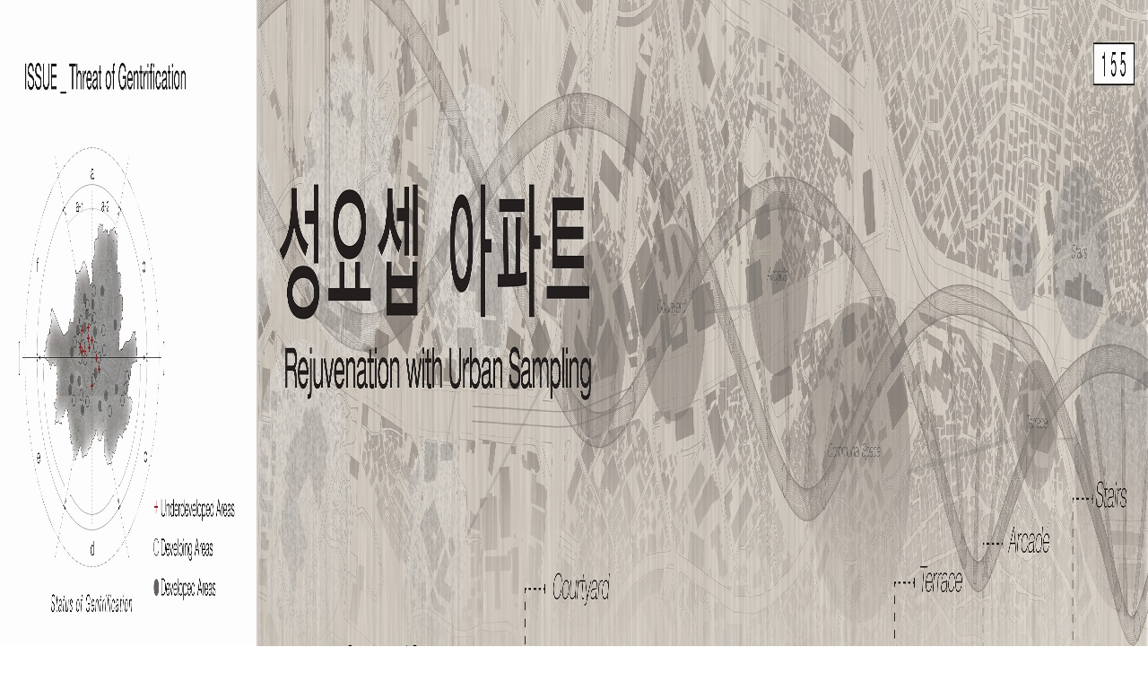

--- FILE ---
content_type: text/html; charset=utf-8
request_url: http://kaa.kira.or.kr/bbs/view_image.php?fn=%2Fdata%2Feditor%2F2110%2Fb5b6ec80169329dd5c3a5327ae08aa52_1635387080_8386.jpg
body_size: 1863
content:
<!doctype html>
<html lang="ko">
<head>
<meta charset="utf-8">
<meta http-equiv="imagetoolbar" content="no">
<meta http-equiv="X-UA-Compatible" content="IE=edge">
<title>이미지 크게보기 | 한국건축문화대상</title>
<link rel="stylesheet" href="http://kaa.kira.or.kr/theme/ety_theme_company_v1.2/css/default.css?ver=191202">
<!--[if lte IE 8]>
<script src="http://kaa.kira.or.kr/js/html5.js"></script>
<![endif]-->
<script>
// 자바스크립트에서 사용하는 전역변수 선언
var g5_url       = "http://kaa.kira.or.kr";
var g5_bbs_url   = "http://kaa.kira.or.kr/bbs";
var g5_is_member = "";
var g5_is_admin  = "";
var g5_is_mobile = "";
var g5_bo_table  = "";
var g5_sca       = "";
var g5_editor    = "";
var g5_cookie_domain = "";
</script>
<script src="http://kaa.kira.or.kr/js/jquery-1.8.3.min.js"></script>
<script src="http://kaa.kira.or.kr/js/jquery.menu.js?ver=191202"></script>
<script src="http://kaa.kira.or.kr/js/common.js?ver=191202"></script>
<script src="http://kaa.kira.or.kr/js/wrest.js?ver=191202"></script>
<script src="http://kaa.kira.or.kr/js/placeholders.min.js"></script>
<link rel="stylesheet" href="http://kaa.kira.or.kr/js/font-awesome/css/font-awesome.min.css">
<script src="http://kaa.kira.or.kr/js/event.js"></script>


<!-- google fonts -->
<link href="http://kaa.kira.or.kr/webfont/notosanskr.css" rel="stylesheet">



<!-- Bootstrap core CSS -->
<link href="http://kaa.kira.or.kr/theme/ety_theme_company_v1.2/assets/bootstrap/css/bootstrap.min.css" rel="stylesheet">
<!-- fontawesome -->
<!-- <link rel="stylesheet" href="https://use.fontawesome.com/releases/v5.5.0/css/all.css" integrity="sha384-B4dIYHKNBt8Bc12p+WXckhzcICo0wtJAoU8YZTY5qE0Id1GSseTk6S+L3BlXeVIU" crossorigin="anonymous"> -->
<!-- owl Carousel -->
<link rel="stylesheet" href="http://kaa.kira.or.kr/theme/ety_theme_company_v1.2/assets/owlcarousel/css/owl.carousel.min.css">
<link rel="stylesheet" href="http://kaa.kira.or.kr/theme/ety_theme_company_v1.2/assets/owlcarousel/css/owl.theme.default.min.css">

<!-- countdown -->
<link href="http://kaa.kira.or.kr/theme/ety_theme_company_v1.2/assets/countdown/css/demo.css" rel="stylesheet">
<!-- bootstrap-social icon -->
<link href="http://kaa.kira.or.kr/theme/ety_theme_company_v1.2/assets/bootstrap-social/bootstrap-social.css" rel="stylesheet">
<link href="http://kaa.kira.or.kr/theme/ety_theme_company_v1.2/css/animate.css" rel="stylesheet">
<link href="http://kaa.kira.or.kr/theme/ety_theme_company_v1.2/css/bootstrap-dropdownhover.css" rel="stylesheet">
<!-- Custom & ety -->
<link href="http://kaa.kira.or.kr/theme/ety_theme_company_v1.2/css/modern-business.css" rel="stylesheet">
<link href="http://kaa.kira.or.kr/theme/ety_theme_company_v1.2/css/ety.css" rel="stylesheet">


</head>
<body>

<div class="bbs-view-image"><img src="http://kaa.kira.or.kr/data/editor/2110/b5b6ec80169329dd5c3a5327ae08aa52_1635387080_8386.jpg" alt="" width="4000" height="5654" class="draggable" style="position:relative;top:0;left:0;cursor:move;"></div>

<script>

jQuery(function($){

$.fn.imgLoad = function(callback) {
    return this.each(function() {
        if (callback) {
            if (this.complete || /*for IE 10-*/ $(this).height() > 0) {
                callback.apply(this);
            }
            else {
                $(this).on('load', function(){
                    callback.apply(this);
                });
            }
        }
    });
};

    $(".bbs-view-image img").imgLoad(function(){

        var win_w = 4000;
        var win_h = 5654 + 70;

        if( !win_w || !win_h ){
            win_w = $(this).width();
            win_h = $(this).height();
        }

        var win_l = (screen.width - win_w) / 2;
        var win_t = (screen.height - win_h) / 2;

        if(win_w > screen.width) {
            win_l = 0;
            win_w = screen.width - 20;

            if(win_h > screen.height) {
                win_t = 0;
                win_h = screen.height - 40;
            }
        }

        if(win_h > screen.height) {
            win_t = 0;
            win_h = screen.height - 40;

            if(win_w > screen.width) {
                win_w = screen.width - 20;
                win_l = 0;
            }
        }

        window.moveTo(win_l, win_t);
        window.resizeTo(win_w, win_h);
    });

    var is_draggable = false;
    var x = y = 0;
    var pos_x = pos_y = 0;

    $(".draggable").mousemove(function(e) {
        if(is_draggable) {
            x = parseInt($(this).css("left")) - (pos_x - e.pageX);
            y = parseInt($(this).css("top")) - (pos_y - e.pageY);

            pos_x = e.pageX;
            pos_y = e.pageY;

            $(this).css({ "left" : x, "top" : y });
        }

        return false;
    });

    $(".draggable").mousedown(function(e) {
        pos_x = e.pageX;
        pos_y = e.pageY;
        is_draggable = true;
        return false;
    });

    $(".draggable").mouseup(function() {
        is_draggable = false;
        return false;
    });

    $(".draggable").dblclick(function() {
        window.close();
    });
});
</script>



<!-- ie6,7에서 사이드뷰가 게시판 목록에서 아래 사이드뷰에 가려지는 현상 수정 -->
<!--[if lte IE 7]>
<script>
$(function() {
    var $sv_use = $(".sv_use");
    var count = $sv_use.length;

    $sv_use.each(function() {
        $(this).css("z-index", count);
        $(this).css("position", "relative");
        count = count - 1;
    });
});
</script>
<![endif]-->

</body>
</html>
